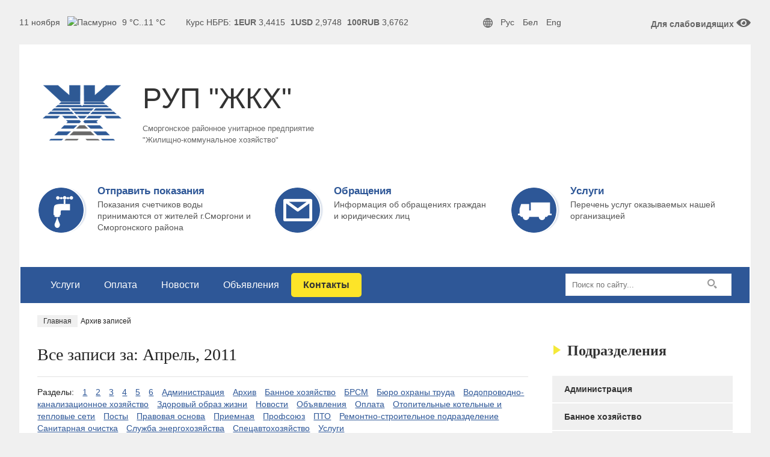

--- FILE ---
content_type: text/html; charset=UTF-8
request_url: https://smorgon-gkh.by/2011/04
body_size: 9065
content:
<!DOCTYPE html>
<html>
<head>
<meta charset="utf-8" />
<!--[if lt IE 9]><script src="https://cdnjs.cloudflare.com/ajax/libs/html5shiv/3.7.3/html5shiv.min.js"></script><![endif]-->
<title>Апрель | 2011 | Сморгонское РУП &quot;ЖКХ&quot;</title>


<link href="https://smorgon-gkh.by/root/wp-content/themes/gkh/style.css" rel="stylesheet">

<link rel="apple-touch-icon" sizes="57x57" href="https://smorgon-gkh.by/root/wp-content/themes/gkh/images/favicon/apple-icon-57x57.png">
<link rel="apple-touch-icon" sizes="60x60" href="https://smorgon-gkh.by/root/wp-content/themes/gkh/images/favicon/apple-icon-60x60.png">
<link rel="apple-touch-icon" sizes="72x72" href="https://smorgon-gkh.by/root/wp-content/themes/gkh/images/favicon/apple-icon-72x72.png">
<link rel="apple-touch-icon" sizes="76x76" href="https://smorgon-gkh.by/root/wp-content/themes/gkh/images/favicon/apple-icon-76x76.png">
<link rel="apple-touch-icon" sizes="114x114" href="https://smorgon-gkh.by/root/wp-content/themes/gkh/images/favicon/apple-icon-114x114.png">
<link rel="apple-touch-icon" sizes="120x120" href="https://smorgon-gkh.by/root/wp-content/themes/gkh/images/favicon/apple-icon-120x120.png">
<link rel="apple-touch-icon" sizes="144x144" href="https://smorgon-gkh.by/root/wp-content/themes/gkh/images/favicon/apple-icon-144x144.png">
<link rel="apple-touch-icon" sizes="152x152" href="https://smorgon-gkh.by/root/wp-content/themes/gkh/images/favicon/apple-icon-152x152.png">
<link rel="apple-touch-icon" sizes="180x180" href="https://smorgon-gkh.by/root/wp-content/themes/gkh/images/favicon/apple-icon-180x180.png">
<link rel="icon" type="image/png" sizes="192x192"  href="https://smorgon-gkh.by/root/wp-content/themes/gkh/images/favicon/android-icon-192x192.png">
<link rel="icon" type="image/png" sizes="32x32" href="https://smorgon-gkh.by/root/wp-content/themes/gkh/images/favicon/favicon-32x32.png">
<link rel="icon" type="image/png" sizes="96x96" href="https://smorgon-gkh.by/root/wp-content/themes/gkh/images/favicon/favicon-96x96.png">
<link rel="icon" type="image/png" sizes="16x16" href="https://smorgon-gkh.by/root/wp-content/themes/gkh/images/favicon/favicon-16x16.png">
<link rel="manifest" href="https://smorgon-gkh.by/root/wp-content/themes/gkh/images/favicon/manifest.json">
<meta name="msapplication-TileColor" content="#ffffff">
<meta name="msapplication-TileImage" content="https://smorgon-gkh.by/root/wp-content/themes/gkh/images/favicon/ms-icon-144x144.png">
<meta name="theme-color" content="#ffffff">




<meta name="viewport" content="width=device-width, initial-scale=1.0">
<meta name='robots' content='max-image-preview:large' />
	<style>img:is([sizes="auto" i], [sizes^="auto," i]) { contain-intrinsic-size: 3000px 1500px }</style>
	<link rel='stylesheet' id='wp-block-library-css' href='https://smorgon-gkh.by/root/wp-includes/css/dist/block-library/style.min.css?ver=6.8.2' type='text/css' media='all' />
<style id='classic-theme-styles-inline-css' type='text/css'>
/*! This file is auto-generated */
.wp-block-button__link{color:#fff;background-color:#32373c;border-radius:9999px;box-shadow:none;text-decoration:none;padding:calc(.667em + 2px) calc(1.333em + 2px);font-size:1.125em}.wp-block-file__button{background:#32373c;color:#fff;text-decoration:none}
</style>
<style id='pdfemb-pdf-embedder-viewer-style-inline-css' type='text/css'>
.wp-block-pdfemb-pdf-embedder-viewer{max-width:none}

</style>
<style id='global-styles-inline-css' type='text/css'>
:root{--wp--preset--aspect-ratio--square: 1;--wp--preset--aspect-ratio--4-3: 4/3;--wp--preset--aspect-ratio--3-4: 3/4;--wp--preset--aspect-ratio--3-2: 3/2;--wp--preset--aspect-ratio--2-3: 2/3;--wp--preset--aspect-ratio--16-9: 16/9;--wp--preset--aspect-ratio--9-16: 9/16;--wp--preset--color--black: #000000;--wp--preset--color--cyan-bluish-gray: #abb8c3;--wp--preset--color--white: #ffffff;--wp--preset--color--pale-pink: #f78da7;--wp--preset--color--vivid-red: #cf2e2e;--wp--preset--color--luminous-vivid-orange: #ff6900;--wp--preset--color--luminous-vivid-amber: #fcb900;--wp--preset--color--light-green-cyan: #7bdcb5;--wp--preset--color--vivid-green-cyan: #00d084;--wp--preset--color--pale-cyan-blue: #8ed1fc;--wp--preset--color--vivid-cyan-blue: #0693e3;--wp--preset--color--vivid-purple: #9b51e0;--wp--preset--gradient--vivid-cyan-blue-to-vivid-purple: linear-gradient(135deg,rgba(6,147,227,1) 0%,rgb(155,81,224) 100%);--wp--preset--gradient--light-green-cyan-to-vivid-green-cyan: linear-gradient(135deg,rgb(122,220,180) 0%,rgb(0,208,130) 100%);--wp--preset--gradient--luminous-vivid-amber-to-luminous-vivid-orange: linear-gradient(135deg,rgba(252,185,0,1) 0%,rgba(255,105,0,1) 100%);--wp--preset--gradient--luminous-vivid-orange-to-vivid-red: linear-gradient(135deg,rgba(255,105,0,1) 0%,rgb(207,46,46) 100%);--wp--preset--gradient--very-light-gray-to-cyan-bluish-gray: linear-gradient(135deg,rgb(238,238,238) 0%,rgb(169,184,195) 100%);--wp--preset--gradient--cool-to-warm-spectrum: linear-gradient(135deg,rgb(74,234,220) 0%,rgb(151,120,209) 20%,rgb(207,42,186) 40%,rgb(238,44,130) 60%,rgb(251,105,98) 80%,rgb(254,248,76) 100%);--wp--preset--gradient--blush-light-purple: linear-gradient(135deg,rgb(255,206,236) 0%,rgb(152,150,240) 100%);--wp--preset--gradient--blush-bordeaux: linear-gradient(135deg,rgb(254,205,165) 0%,rgb(254,45,45) 50%,rgb(107,0,62) 100%);--wp--preset--gradient--luminous-dusk: linear-gradient(135deg,rgb(255,203,112) 0%,rgb(199,81,192) 50%,rgb(65,88,208) 100%);--wp--preset--gradient--pale-ocean: linear-gradient(135deg,rgb(255,245,203) 0%,rgb(182,227,212) 50%,rgb(51,167,181) 100%);--wp--preset--gradient--electric-grass: linear-gradient(135deg,rgb(202,248,128) 0%,rgb(113,206,126) 100%);--wp--preset--gradient--midnight: linear-gradient(135deg,rgb(2,3,129) 0%,rgb(40,116,252) 100%);--wp--preset--font-size--small: 13px;--wp--preset--font-size--medium: 20px;--wp--preset--font-size--large: 36px;--wp--preset--font-size--x-large: 42px;--wp--preset--spacing--20: 0.44rem;--wp--preset--spacing--30: 0.67rem;--wp--preset--spacing--40: 1rem;--wp--preset--spacing--50: 1.5rem;--wp--preset--spacing--60: 2.25rem;--wp--preset--spacing--70: 3.38rem;--wp--preset--spacing--80: 5.06rem;--wp--preset--shadow--natural: 6px 6px 9px rgba(0, 0, 0, 0.2);--wp--preset--shadow--deep: 12px 12px 50px rgba(0, 0, 0, 0.4);--wp--preset--shadow--sharp: 6px 6px 0px rgba(0, 0, 0, 0.2);--wp--preset--shadow--outlined: 6px 6px 0px -3px rgba(255, 255, 255, 1), 6px 6px rgba(0, 0, 0, 1);--wp--preset--shadow--crisp: 6px 6px 0px rgba(0, 0, 0, 1);}:where(.is-layout-flex){gap: 0.5em;}:where(.is-layout-grid){gap: 0.5em;}body .is-layout-flex{display: flex;}.is-layout-flex{flex-wrap: wrap;align-items: center;}.is-layout-flex > :is(*, div){margin: 0;}body .is-layout-grid{display: grid;}.is-layout-grid > :is(*, div){margin: 0;}:where(.wp-block-columns.is-layout-flex){gap: 2em;}:where(.wp-block-columns.is-layout-grid){gap: 2em;}:where(.wp-block-post-template.is-layout-flex){gap: 1.25em;}:where(.wp-block-post-template.is-layout-grid){gap: 1.25em;}.has-black-color{color: var(--wp--preset--color--black) !important;}.has-cyan-bluish-gray-color{color: var(--wp--preset--color--cyan-bluish-gray) !important;}.has-white-color{color: var(--wp--preset--color--white) !important;}.has-pale-pink-color{color: var(--wp--preset--color--pale-pink) !important;}.has-vivid-red-color{color: var(--wp--preset--color--vivid-red) !important;}.has-luminous-vivid-orange-color{color: var(--wp--preset--color--luminous-vivid-orange) !important;}.has-luminous-vivid-amber-color{color: var(--wp--preset--color--luminous-vivid-amber) !important;}.has-light-green-cyan-color{color: var(--wp--preset--color--light-green-cyan) !important;}.has-vivid-green-cyan-color{color: var(--wp--preset--color--vivid-green-cyan) !important;}.has-pale-cyan-blue-color{color: var(--wp--preset--color--pale-cyan-blue) !important;}.has-vivid-cyan-blue-color{color: var(--wp--preset--color--vivid-cyan-blue) !important;}.has-vivid-purple-color{color: var(--wp--preset--color--vivid-purple) !important;}.has-black-background-color{background-color: var(--wp--preset--color--black) !important;}.has-cyan-bluish-gray-background-color{background-color: var(--wp--preset--color--cyan-bluish-gray) !important;}.has-white-background-color{background-color: var(--wp--preset--color--white) !important;}.has-pale-pink-background-color{background-color: var(--wp--preset--color--pale-pink) !important;}.has-vivid-red-background-color{background-color: var(--wp--preset--color--vivid-red) !important;}.has-luminous-vivid-orange-background-color{background-color: var(--wp--preset--color--luminous-vivid-orange) !important;}.has-luminous-vivid-amber-background-color{background-color: var(--wp--preset--color--luminous-vivid-amber) !important;}.has-light-green-cyan-background-color{background-color: var(--wp--preset--color--light-green-cyan) !important;}.has-vivid-green-cyan-background-color{background-color: var(--wp--preset--color--vivid-green-cyan) !important;}.has-pale-cyan-blue-background-color{background-color: var(--wp--preset--color--pale-cyan-blue) !important;}.has-vivid-cyan-blue-background-color{background-color: var(--wp--preset--color--vivid-cyan-blue) !important;}.has-vivid-purple-background-color{background-color: var(--wp--preset--color--vivid-purple) !important;}.has-black-border-color{border-color: var(--wp--preset--color--black) !important;}.has-cyan-bluish-gray-border-color{border-color: var(--wp--preset--color--cyan-bluish-gray) !important;}.has-white-border-color{border-color: var(--wp--preset--color--white) !important;}.has-pale-pink-border-color{border-color: var(--wp--preset--color--pale-pink) !important;}.has-vivid-red-border-color{border-color: var(--wp--preset--color--vivid-red) !important;}.has-luminous-vivid-orange-border-color{border-color: var(--wp--preset--color--luminous-vivid-orange) !important;}.has-luminous-vivid-amber-border-color{border-color: var(--wp--preset--color--luminous-vivid-amber) !important;}.has-light-green-cyan-border-color{border-color: var(--wp--preset--color--light-green-cyan) !important;}.has-vivid-green-cyan-border-color{border-color: var(--wp--preset--color--vivid-green-cyan) !important;}.has-pale-cyan-blue-border-color{border-color: var(--wp--preset--color--pale-cyan-blue) !important;}.has-vivid-cyan-blue-border-color{border-color: var(--wp--preset--color--vivid-cyan-blue) !important;}.has-vivid-purple-border-color{border-color: var(--wp--preset--color--vivid-purple) !important;}.has-vivid-cyan-blue-to-vivid-purple-gradient-background{background: var(--wp--preset--gradient--vivid-cyan-blue-to-vivid-purple) !important;}.has-light-green-cyan-to-vivid-green-cyan-gradient-background{background: var(--wp--preset--gradient--light-green-cyan-to-vivid-green-cyan) !important;}.has-luminous-vivid-amber-to-luminous-vivid-orange-gradient-background{background: var(--wp--preset--gradient--luminous-vivid-amber-to-luminous-vivid-orange) !important;}.has-luminous-vivid-orange-to-vivid-red-gradient-background{background: var(--wp--preset--gradient--luminous-vivid-orange-to-vivid-red) !important;}.has-very-light-gray-to-cyan-bluish-gray-gradient-background{background: var(--wp--preset--gradient--very-light-gray-to-cyan-bluish-gray) !important;}.has-cool-to-warm-spectrum-gradient-background{background: var(--wp--preset--gradient--cool-to-warm-spectrum) !important;}.has-blush-light-purple-gradient-background{background: var(--wp--preset--gradient--blush-light-purple) !important;}.has-blush-bordeaux-gradient-background{background: var(--wp--preset--gradient--blush-bordeaux) !important;}.has-luminous-dusk-gradient-background{background: var(--wp--preset--gradient--luminous-dusk) !important;}.has-pale-ocean-gradient-background{background: var(--wp--preset--gradient--pale-ocean) !important;}.has-electric-grass-gradient-background{background: var(--wp--preset--gradient--electric-grass) !important;}.has-midnight-gradient-background{background: var(--wp--preset--gradient--midnight) !important;}.has-small-font-size{font-size: var(--wp--preset--font-size--small) !important;}.has-medium-font-size{font-size: var(--wp--preset--font-size--medium) !important;}.has-large-font-size{font-size: var(--wp--preset--font-size--large) !important;}.has-x-large-font-size{font-size: var(--wp--preset--font-size--x-large) !important;}
:where(.wp-block-post-template.is-layout-flex){gap: 1.25em;}:where(.wp-block-post-template.is-layout-grid){gap: 1.25em;}
:where(.wp-block-columns.is-layout-flex){gap: 2em;}:where(.wp-block-columns.is-layout-grid){gap: 2em;}
:root :where(.wp-block-pullquote){font-size: 1.5em;line-height: 1.6;}
</style>
<link rel='stylesheet' id='dwqa-style-css' href='https://smorgon-gkh.by/root/wp-content/plugins/dw-question-answer/templates/assets/css/style.css?ver=180720161357' type='text/css' media='all' />
<link rel='stylesheet' id='dwqa-rtl-css' href='https://smorgon-gkh.by/root/wp-content/plugins/dw-question-answer/templates/assets/css/rtl.css?ver=180720161357' type='text/css' media='all' />
<link rel='stylesheet' id='vi-style-css' href='https://smorgon-gkh.by/root/wp-content/plugins/for-the-visually-impaired/css/styles.css?ver=6.8.2' type='text/css' media='all' />
<style id='vi-style-inline-css' type='text/css'>

		.vi-on-img-button{
  background: url(https://smorgon-gkh.by/root/wp-content/plugins/for-the-visually-impaired/img/icon_24.png) 100% 100% no-repeat;
  background-size: contain;
    display: inline-block;
    vertical-align: middle;
    height: 24px;
    width: 24px;
    text-decoration: none;
    outline: 0;
		}
#bt_widget-vi-on a {
	text-align: center;
	cursor: pointer;
	background: #f9f9f9;
	box-shadow: 0 -3px 0 rgba(0, 0, 0, 0.1) inset;
	border: 0 none;
	border-radius: 6px;
	overflow: hidden;
    font-size: 15px;
    padding: 13px 18px 16px;
	text-decoration: none;
	display: inline-block;
	font-family: arial;
    font-weight: 700;
	line-height: 100%;
	text-shadow: 1px 1px 0 rgba(0, 0, 0, 0.12);
	margin-top: -3px;
    color: #282828;
    border-radius: 10px;
    vertical-align:middle;

}


#bt_widget-vi-on a:hover {
	-o-box-shadow: 0 -1px 0 rgba(0, 0, 0, 0.14) inset;
	-moz-box-shadow: 0 -1px 0 rgba(0, 0, 0, 0.14) inset;
	-webkit-box-shadow: 0 -1px 0 rgba(0, 0, 0, 0.14) inset;
	box-shadow: 0 -1px 0 rgba(0, 0, 0, 0.14) inset;
	text-decoration: underline;	
}

#bt_widget-vi-on .vi_widget_img {
    vertical-align:middle;
}
#bt_widget-vi-on  {
	    position: relative;
    top: 0;
    left: 0;
    color: #000000;
    font-size: 18px;
    letter-spacing: 0;
    text-align: center;
}
.vi-close{
	vertical-align: middle;
	text-align: center;
	display: flex;
	justify-content: center;
	align-items: center;
	font-size: 16px;
	text-decoration: none;
	font-weight: bold;
	vertical-align: middle;
	word-break: break-all;
    word-wrap: break-word;

}
.bt_widget-vi{
	vertical-align: middle;
	text-align: center;
	
}
		
		
</style>
<link rel='stylesheet' id='google-language-translator-css' href='https://smorgon-gkh.by/root/wp-content/plugins/google-language-translator/css/style.css?ver=6.0.20' type='text/css' media='' />
<script type="text/javascript" id="jquery-core-js-extra">
/* <![CDATA[ */
var ajax_var = {"url":"https:\/\/smorgon-gkh.by\/root\/wp-admin\/admin-ajax.php"};
/* ]]> */
</script>
<script type="text/javascript" src="https://smorgon-gkh.by/root/wp-includes/js/jquery/jquery.min.js?ver=3.7.1" id="jquery-core-js"></script>
<script type="text/javascript" src="https://smorgon-gkh.by/root/wp-includes/js/jquery/jquery-migrate.min.js?ver=3.4.1" id="jquery-migrate-js"></script>
<script type="text/javascript" src="https://smorgon-gkh.by/root/wp-content/plugins/for-the-visually-impaired/js/js.cookie.js?ver=2.1.0" id="vi_cookie-js"></script>
<script type="text/javascript" id="add_vi_script-js-extra">
/* <![CDATA[ */
var js_vi_script = {"txt_size":"16","sxema":"1","image":"1","font":"1","kerning":"0","line":"0","allbackgrnd":"0","reload_page":"0","auto_p_on":"0","scrool_panel":"1","btxt":"\u0412\u043a\u043b\u044e\u0447\u0438\u0442\u044c","btxt2":"\u0412\u044b\u043a\u043b\u044e\u0447\u0438\u0442\u044c","btxtcolor":"#282828","bcolor":"#f9f9f9","img_close2":"<img src=\"https:\/\/smorgon-gkh.by\/root\/wp-content\/plugins\/for-the-visually-impaired\/img\/icon_24x.png\" class=\"vi_widget_img\">","razmer_images":"1","fs_title1":"\u041c\u0430\u043b\u0435\u043d\u044c\u043a\u0438\u0439 \u0440\u0430\u0437\u043c\u0435\u0440 \u0448\u0440\u0438\u0444\u0442\u0430","fs_title2":"\u0423\u043c\u0435\u043d\u044c\u0448\u0435\u043d\u043d\u044b\u0439 \u0440\u0430\u0437\u043c\u0435\u0440 \u0448\u0440\u0438\u0444\u0442\u0430","fs_title3":"\u041d\u043e\u0440\u043c\u0430\u043b\u044c\u043d\u044b\u0439 \u0440\u0430\u0437\u043c\u0435\u0440 \u0448\u0440\u0438\u0444\u0442\u0430","fs_title4":"\u0423\u0432\u0435\u043b\u0438\u0447\u0435\u043d\u043d\u044b\u0439 \u0440\u0430\u0437\u043c\u0435\u0440 \u0448\u0440\u0438\u0444\u0442\u0430","fs_title5":"\u0411\u043e\u043b\u044c\u0448\u043e\u0439 \u0440\u0430\u0437\u043c\u0435\u0440 \u0448\u0440\u0438\u0444\u0442\u0430","sxem_title":"\u0426","sxem_title1":"\u0426\u0432\u0435\u0442\u043e\u0432\u0430\u044f \u0441\u0445\u0435\u043c\u0430: \u0427\u0435\u0440\u043d\u044b\u043c \u043f\u043e \u0431\u0435\u043b\u043e\u043c\u0443","sxem_title2":"\u0426\u0432\u0435\u0442\u043e\u0432\u0430\u044f \u0441\u0445\u0435\u043c\u0430: \u0411\u0435\u043b\u044b\u043c \u043f\u043e \u0447\u0435\u0440\u043d\u043e\u043c\u0443","sxem_title3":"\u0426\u0432\u0435\u0442\u043e\u0432\u0430\u044f \u0441\u0445\u0435\u043c\u0430: \u0422\u0435\u043c\u043d\u043e-\u0441\u0438\u043d\u0438\u043c \u043f\u043e \u0433\u043e\u043b\u0443\u0431\u043e\u043c\u0443","sxem_title4":"\u0426\u0432\u0435\u0442\u043e\u0432\u0430\u044f \u0441\u0445\u0435\u043c\u0430: \u041a\u043e\u0440\u0438\u0447\u043d\u0435\u0432\u044b\u043c \u043f\u043e \u0431\u0435\u0436\u0435\u0432\u043e\u043c\u0443","sxem_title5":"\u0426\u0432\u0435\u0442\u043e\u0432\u0430\u044f \u0441\u0445\u0435\u043c\u0430: \u0417\u0435\u043b\u0435\u043d\u044b\u043c \u043f\u043e \u0442\u0435\u043c\u043d\u043e-\u043a\u043e\u0440\u0438\u0447\u043d\u0435\u0432\u043e\u043c\u0443","img_title_on":"\u0412\u043a\u043b\u044e\u0447\u0438\u0442\u044c \u0438\u0437\u043e\u0431\u0440\u0430\u0436\u0435\u043d\u0438\u044f","img_title_gs":"\u0427\u0435\u0440\u043d\u043e-\u0431\u0435\u043b\u044b\u0435 \u0438\u0437\u043e\u0431\u0440\u0430\u0436\u0435\u043d\u0438\u044f","img_title_off":"\u041e\u0442\u043a\u043b\u044e\u0447\u0438\u0442\u044c \u0438\u0437\u043e\u0431\u0440\u0430\u0436\u0435\u043d\u0438\u044f","setting_title":"\u041d\u0430\u0441\u0442\u0440\u043e\u0439\u043a\u0438","close_title":"\u0412\u0435\u0440\u043d\u0443\u0442\u044c\u0441\u044f \u0432 \u043e\u0431\u044b\u0447\u043d\u044b\u0439 \u0440\u0435\u0436\u0438\u043c","settings_title":"\u041d\u0430\u0441\u0442\u0440\u043e\u0439\u043a\u0438 \u0448\u0440\u0438\u0444\u0442\u0430","setfont_title":"\u0412\u044b\u0431\u0435\u0440\u0438\u0442\u0435 \u0448\u0440\u0438\u0444\u0442","setsplet":"\u0418\u043d\u0442\u0435\u0440\u0432\u0430\u043b \u043c\u0435\u0436\u0434\u0443 \u0431\u0443\u043a\u0432\u0430\u043c\u0438","setspline":"\u0418\u043d\u0442\u0435\u0440\u0432\u0430\u043b \u043c\u0435\u0436\u0434\u0443 \u0441\u0442\u0440\u043e\u043a\u0430\u043c\u0438","standart":"\u0421\u0442\u0430\u043d\u0434\u0430\u0440\u0442\u043d\u044b\u0439","average":"\u0421\u0440\u0435\u0434\u043d\u0438\u0439","big":"\u0411\u043e\u043b\u044c\u0448\u043e\u0439","sel_sxem":"\u0412\u044b\u0431\u043e\u0440 \u0446\u0432\u0435\u0442\u043e\u0432\u043e\u0439 \u0441\u0445\u0435\u043c\u044b","closepanel":"\u0417\u0430\u043a\u0440\u044b\u0442\u044c \u043f\u0430\u043d\u0435\u043b\u044c","defsetpanel":"\u0412\u0435\u0440\u043d\u0443\u0442\u044c \u0441\u0442\u0430\u043d\u0434\u0430\u0440\u0442\u043d\u044b\u0435 \u043d\u0430\u0441\u0442\u0440\u043e\u0439\u043a\u0438","noimgdescr":"\u043d\u0435\u0442 \u043e\u043f\u0438\u0441\u0430\u043d\u0438\u044f \u043a \u0438\u0437\u043e\u0431\u0440\u0430\u0436\u0435\u043d\u0438\u044e","picture":"\u0418\u0437\u043e\u0431\u0440\u0430\u0436\u0435\u043d\u0438\u0435"};
/* ]]> */
</script>
<script type="text/javascript" src="https://smorgon-gkh.by/root/wp-content/plugins/for-the-visually-impaired/js/js.for.the.visually.impaired.js?ver=0.53" id="add_vi_script-js"></script>
<script type="text/javascript" src="https://smorgon-gkh.by/root/wp-includes/js/jquery/jquery.form.min.js?ver=4.3.0" id="jquery-form-js"></script>
<script type="text/javascript" src="https://smorgon-gkh.by/root/wp-content/themes/gkh/js/for_users.js?ver=6.8.2" id="for_users-js"></script>
<style>#google_language_translator a{display:none!important;}div.skiptranslate.goog-te-gadget{display:inline!important;}.goog-te-gadget{color:transparent!important;}.goog-te-gadget{font-size:0px!important;}.goog-branding{display:none;}.goog-tooltip{display: none!important;}.goog-tooltip:hover{display: none!important;}.goog-text-highlight{background-color:transparent!important;border:none!important;box-shadow:none!important;}#google_language_translator{display:none;}#google_language_translator select.goog-te-combo{color:#32373c;}#flags{display:none;}div.skiptranslate{display:none!important;}body{top:0px!important;}#goog-gt-{display:none!important;}font font{background-color:transparent!important;box-shadow:none!important;position:initial!important;}#glt-translate-trigger{left:20px;right:auto;}#glt-translate-trigger > span{color:#ffffff;}#glt-translate-trigger{background:#f89406;}</style>
<link href="https://smorgon-gkh.by/root/wp-content/themes/gkh/css/carousel.css" rel="stylesheet">
<script src="https://smorgon-gkh.by/root/wp-content/themes/gkh/js/carousel.js"></script>


<script src="//yastatic.net/es5-shims/0.0.2/es5-shims.min.js"></script>
<script src="//yastatic.net/share2/share.js"></script>

</head>


<body class="archive date wp-theme-gkh">
<div class="wrapper">
<nav id="top-menu">
<ul class="top-menu">
<li>11 ноября&nbsp;&nbsp;</li>
<li><div class="pogoda"><img src="/myphp/weather/3.png" alt="Пасмурно" title="Пасмурно">  <span title="По ощущению 8..10 °C">9 °C..11 °C</span></div></li>
<li title="Курс НБРБ на завтра" class="kurs">Курс НБРБ:<span class="euro">1EUR</span> 3,4415  <span class="usd">1USD</span> 2,9748  <span class="rub">100RUB</span> 3,6762</li>
<i class="lang-icon" title="Языковая версия сайта"></i>
<li class="lang">
<span><a href='#' title='Russian' id='Russian' class='nturl notranslate ru flag Russian'>Рус</a></span>
<span><a href='#' title='Belarusian' id='Belarusian' class='nturl notranslate be flag Belarusian'>Бел</a></span>
<span><a href='#' title='English' id='English' class='nturl notranslate en flag English'>Eng</a></span>
</li>

<a href="#" class="bvi-link bt_widget-vi-on">Для слабовидящих
<i class="bvi-eye"></i>
</a>
</ul>
</nav>
<header class="header">
<div class="head-content">
<div id="logo-area">
<div class="logo"><a href="https://smorgon-gkh.by" title="На главную">РУП ЖКХ</a></div>
<p>РУП "ЖКХ"</p>
<span>Сморгонское районное унитарное предприятие "Жилищно-коммунальное хозяйство"</span><img class="holiday" src="/root/wp-content/themes/gkh/images/logos/logo_default.png">
<div class="panel">
</div></div>

<div id="wrapper-head">
    <div class="section-head">
	<a href="/podat-pokazaniya">
	<div class="pokazanie">
	<span>Отправить показания</span>
	<div class="desc">Показания счетчиков воды принимаются от жителей г.Сморгони и Сморгонского района</div>
	</div>
	</a>
	</div>
	<div class="section-head">
	<a href="/elektronnye-obrashheniya-grazhdan-i-yuridicheskix-lic">
	<div class="e-obraschenie">
	Обращения
	<div class="desc">Информация об обращениях граждан и юридических лиц</div>
	</div>
	</a>
	</div>
	 <div class="section-head">
	<a href="/uslugi">
	<div class="dolgi">
	Услуги
	<div class="desc">Перечень услуг оказываемых нашей организацией</div>
	</div>
	</a>
	</div>
</div>
</div>

<nav id="main-menu">

<ul class="main-menu"><li id="menu-item-252" class="menu-item menu-item-type-taxonomy menu-item-object-category menu-item-252"><a href="https://smorgon-gkh.by/uslugi">Услуги</a></li><li id="menu-item-250" class="menu-item menu-item-type-taxonomy menu-item-object-category menu-item-250"><a href="https://smorgon-gkh.by/oplata">Оплата</a></li><li id="menu-item-249" class="menu-item menu-item-type-taxonomy menu-item-object-category menu-item-249"><a href="https://smorgon-gkh.by/news">Новости</a></li><li id="menu-item-289" class="menu-item menu-item-type-taxonomy menu-item-object-category menu-item-289"><a href="https://smorgon-gkh.by/obyavleniya">Объявления</a></li><a class="button-yelow" href="/contacts">Контакты</a>



<form role="search" method="get" id="searchform" action="https://smorgon-gkh.by/" >
	<input placeholder="Поиск по сайту..." class="search" type="text" value="" name="s" id="s" />
	<input type="submit" id="searchsubmit" value="" />
</form>


</ul>
</nav>
<div id="breadcrumbs"><a class="glavnaya" href="https://smorgon-gkh.by">Главная</a> Архив записей</div>
<div class="clear"></div></header>	<div class="middle">

		<div class="container">
			<main class="content">
												<h1 class="pagetitle">Все записи за:
				Апрель, 2011			</h1>
				<ul class="podcat"><li>Разделы: </li>		<li><a href="https://smorgon-gkh.by/arhiv/tehno" >1</a></li>
			<li><a href="https://smorgon-gkh.by/arhiv/dom" >2</a></li>
			<li><a href="https://smorgon-gkh.by/arhiv/transport" >3</a></li>
			<li><a href="https://smorgon-gkh.by/arhiv/stroitelstvo" >4</a></li>
			<li><a href="https://smorgon-gkh.by/arhiv/zakon" >5</a></li>
			<li><a href="https://smorgon-gkh.by/arhiv/industry" >6</a></li>
			<li><a href="https://smorgon-gkh.by/administraciya" >Администрация</a></li>
			<li><a href="https://smorgon-gkh.by/archive" >Архив</a></li>
			<li><a href="https://smorgon-gkh.by/banya" >Банное хозяйство</a></li>
			<li><a href="https://smorgon-gkh.by/brsm" >БРСМ</a></li>
			<li><a href="https://smorgon-gkh.by/ohrana-truda" >Бюро охраны труда</a></li>
			<li><a href="https://smorgon-gkh.by/vkh" >Водопроводно-канализационное хозяйство</a></li>
			<li><a href="https://smorgon-gkh.by/zozh" >Здоровый образ жизни</a></li>
			<li><a href="https://smorgon-gkh.by/news" >Новости</a></li>
			<li><a href="https://smorgon-gkh.by/obyavleniya" >Объявления</a></li>
			<li><a href="https://smorgon-gkh.by/oplata" >Оплата</a></li>
			<li><a href="https://smorgon-gkh.by/pokits" >Отопительные котельные и тепловые сети</a></li>
			<li><a href="https://smorgon-gkh.by/arhiv" >Посты</a></li>
			<li><a href="https://smorgon-gkh.by/pravovaya-osnova" >Правовая основа</a></li>
			<li><a href="https://smorgon-gkh.by/kancelyariya" >Приемная</a></li>
			<li><a href="https://smorgon-gkh.by/profsoyuz" >Профсоюз</a></li>
			<li><a href="https://smorgon-gkh.by/pto" >ПТО</a></li>
			<li><a href="https://smorgon-gkh.by/remont-stroitelstvo" >Ремонтно-строительное подразделение</a></li>
			<li><a href="https://smorgon-gkh.by/sanochistka" >Санитарная очистка</a></li>
			<li><a href="https://smorgon-gkh.by/energohozyaistvo" >Служба энергохозяйства</a></li>
			<li><a href="https://smorgon-gkh.by/specavtohozyaistvo" >Спецавтохозяйство</a></li>
			<li><a href="https://smorgon-gkh.by/uslugi" >Услуги</a></li>
	</ul>						
	
			
			<div class="news">

<div class="news-img">

 
														
<div class="news-date"><div>Апр</div><div>26</div></div>

<a href="https://smorgon-gkh.by/archive/rukovoditel.html" rel="bookmark" title="Руководитель предприятия РУП &#171;ЖКХ&#187; приветствует вас">
<img width="120px" height="90px" src="http://smorgon-gkh.by/root/wp-content/uploads/ggl/2.jpg" alt="Руководитель предприятия РУП &#171;ЖКХ&#187; приветствует вас" />
</a>
</div>
<div class="news-opisanie">
<h2 class="news-title"><a href="https://smorgon-gkh.by/archive/rukovoditel.html" rel="bookmark">Руководитель предприятия РУП &#171;ЖКХ&#187; приветствует вас</a></h2>
<div class="news-desc">

Я рад приветствовать Вас! Здесь вы ознакомитесь со структурой жилищно-коммунального хозяйства Сморгонского района. Служба ЖКХ-это ежедневная и ежечасная работа, при<a class="dalee" href="https://smorgon-gkh.by/archive/rukovoditel.html" rel="bookmark">Читать далее &rarr;</a>				<div class="entry-meta">
										<a href="https://smorgon-gkh.by/archive/rukovoditel.html#respond" class=" " >Нет комментарие »</a>					
				</div>



</div>
</div>

</div>
			

			
 
        
						</main><!-- .content -->
		</div><!-- .container-->
	
	<aside class="right-sidebar">

<div class="widget-block"><h3 class="widget-head">Подразделения</h3><div class="widget-telo">
			<ul>
					<li class="cat-item cat-item-1"><a href="https://smorgon-gkh.by/administraciya">Администрация</a>
</li>
	<li class="cat-item cat-item-8"><a href="https://smorgon-gkh.by/banya">Банное хозяйство</a>
</li>
	<li class="cat-item cat-item-10"><a href="https://smorgon-gkh.by/ohrana-truda">Бюро охраны труда</a>
</li>
	<li class="cat-item cat-item-6"><a href="https://smorgon-gkh.by/vkh">Водопроводно-канализационное хозяйство</a>
</li>
	<li class="cat-item cat-item-15"><a href="https://smorgon-gkh.by/pokits">Отопительные котельные и тепловые сети</a>
</li>
	<li class="cat-item cat-item-14"><a href="https://smorgon-gkh.by/kancelyariya">Приемная</a>
</li>
	<li class="cat-item cat-item-25"><a href="https://smorgon-gkh.by/pto">ПТО</a>
</li>
	<li class="cat-item cat-item-12"><a href="https://smorgon-gkh.by/remont-stroitelstvo">Ремонтно-строительное подразделение</a>
</li>
	<li class="cat-item cat-item-17"><a href="https://smorgon-gkh.by/sanochistka">Санитарная очистка</a>
</li>
	<li class="cat-item cat-item-11"><a href="https://smorgon-gkh.by/energohozyaistvo">Служба энергохозяйства</a>
</li>
	<li class="cat-item cat-item-16"><a href="https://smorgon-gkh.by/specavtohozyaistvo">Спецавтохозяйство</a>
</li>
			</ul>

			</div><div class="widget_text widget-block"><h3 class="widget-head">Разделы</h3><div class="widget-telo"><div class="textwidget custom-html-widget"><ul>
 	<li class="cat-item"><a href="/pravovaya-osnova/princip-odnogo-okna.html">Административные процедуры</a></li>
 	<li class="cat-item"><a href="https://smorgon-gkh.by/pravovaya-osnova/antikorrupcionnaya-politika-srup-zhkx.html">Антикоррупционная политика</a></li>
 	<li class="cat-item"><a href="/pravovaya-osnova">Правовая основа</a></li>

</ul></div></div><div class="widget_text widget-block"><h3 class="widget-head">Культурная жизнь</h3><div class="widget-telo"><div class="textwidget custom-html-widget"><ul>
	<li class="cat-item"><a href="/profsoyuz">Профсоюз</a></li>
<li class="cat-item"><a href="/brsm">БРСМ</a></li>

<li class="cat-item"><a href="/zozh">ЗОЖ</a></li>
</ul></div></div><div class="widget_text widget-block"><h3 class="widget-head">Ресурсы</h3><div class="widget-telo"><div class="textwidget custom-html-widget"><ul>
 	<li class="cat-item"><a href="http://smorgon.grodno-region.by/ru/ediny/" target="_blank" rel="nofollow noopener noreferrer">Единый день информирования</a></li>
	
 	<li class="cat-item"><a href="https://gogkh.by/" target="_blank" rel="nofollow noopener noreferrer">ГО ЖКХ Гродненской области</a></li>
	
	<li class="cat-item"><a href="https://t.me/mjkx_by" target="_blank" rel="nofollow noopener noreferrer">Telegram-канал МЖКХ</a></li>
</ul></div></div>
</aside></div><!-- .middle-->

</div><!-- .wrapper -->
<footer class="footer">
<div class="footer-content">

<div id="wrapper-foot">
    <div class="section-foot">
	
	<h3>Наши реквизиты</h3>

<p>код банка (BIC): AKBBBY2Х в ОАО «АСБ Беларусбанк»<br/>
р/с (IBAN): BY10AKBB30120812101044200000
<br/>УНН 500086087, ОКПО 03370453</p>
<p>Вышестоящая организация: Сморгонский районный исполнительный комитет, г. Сморгонь, ул. Ленина, 5. Пн-Пт: 08:00-17:00</p>
	
	</div>
	<div class="section-foot">
	
	<h3>Почтовый адрес</h3>
	<p>Сморгонское РУП "Жилищно-коммунальное хозяйство"<br/> 231042 Гродненская область, г.Сморгонь,<br/> ул. Железнодорожная, 41<br/>E-mail: smorgon@gogkh.by</p>
	
	</div>
	 <div class="section-foot">
	
	<h3>График работы</h3>
	<p>Пн-Пт: 08:00-17:00;<br/>
	Обеденный перерыв: 13:00-14:00;<br/>
	Сб-Вс: выходной
	<br/>
<a class="tel" href="/contacts">&#9742; Наши телефоны</a></p>
	</div>
</div>


		</div>
		
		

		
		
<div id="footer-menu">

<ul class="footer-menu">
<li><a href="/">Главная</a></li>
<li><a href="/contacts">Контакты</a></li>
<li><a href="/history">О нас</a></li>

<li>&Iota;&nbsp;&nbsp;&nbsp;&nbsp;&nbsp;&nbsp;&copy; 2025 Сморгонское районное унитарное предприятие "Жилищно-коммунальное хозяйство"</li>
<li><a href="/sitemap">Карта сайта</a></li>

<li class="bottom-right w-phone" title="Телефон приемной">8 (01592) 4-08-28; факс 2-91-16</li>

</ul>



</div>
<div class="resursi ">

<script type="text/javascript">
<!--
var _acic={dataProvider:10};(function(){var e=document.createElement("script");e.type="text/javascript";e.async=true;e.src="https://www.acint.net/aci.js";var t=document.getElementsByTagName("script")[0];t.parentNode.insertBefore(e,t)})()
//-->
</script>
</div>
</footer><!-- .footer -->

<script type="speculationrules">
{"prefetch":[{"source":"document","where":{"and":[{"href_matches":"\/*"},{"not":{"href_matches":["\/root\/wp-*.php","\/root\/wp-admin\/*","\/root\/wp-content\/uploads\/*","\/root\/wp-content\/*","\/root\/wp-content\/plugins\/*","\/root\/wp-content\/themes\/gkh\/*","\/*\\?(.+)"]}},{"not":{"selector_matches":"a[rel~=\"nofollow\"]"}},{"not":{"selector_matches":".no-prefetch, .no-prefetch a"}}]},"eagerness":"conservative"}]}
</script>
<div id="flags" style="display:none" class="size16"><ul id="sortable" class="ui-sortable"><li id="Belarusian"><a href="#" title="Belarusian" class="nturl notranslate be flag Belarusian"></a></li><li id="English"><a href="#" title="English" class="nturl notranslate en flag English"></a></li><li id="Russian"><a href="#" title="Russian" class="nturl notranslate ru flag Russian"></a></li></ul></div><div id='glt-footer'><div id="google_language_translator" class="default-language-ru"></div></div><script>function GoogleLanguageTranslatorInit() { new google.translate.TranslateElement({pageLanguage: 'ru', includedLanguages:'be,en,ru', layout: google.translate.TranslateElement.InlineLayout.HORIZONTAL, autoDisplay: false}, 'google_language_translator');}</script><script type="text/javascript" src="https://smorgon-gkh.by/root/wp-content/plugins/google-language-translator/js/scripts.js?ver=6.0.20" id="scripts-js"></script>
<script type="text/javascript" src="//translate.google.com/translate_a/element.js?cb=GoogleLanguageTranslatorInit" id="scripts-google-js"></script>
<!--расскоментировать если понадобится
<script type="text/javascript">
// var _acic={dataProvider:10};(function(){var e=document.createElement("script");e.type="text/javascript";e.async=true;e.src="https://www.acint.net/aci.js";var t=document.getElementsByTagName("script")[0];t.parentNode.insertBefore(e,t)})()
</script>
-->


<!-- Yandex.Metrika counter -->
<script type="text/javascript" >
   (function(m,e,t,r,i,k,a){m[i]=m[i]||function(){(m[i].a=m[i].a||[]).push(arguments)};
   m[i].l=1*new Date();k=e.createElement(t),a=e.getElementsByTagName(t)[0],k.async=1,k.src=r,a.parentNode.insertBefore(k,a)})
   (window, document, "script", "https://mc.yandex.ru/metrika/tag.js", "ym");

   ym(52840567, "init", {
        clickmap:true,
        trackLinks:true,
        accurateTrackBounce:true,
        webvisor:true
   });
</script>
<noscript><div><img src="https://mc.yandex.ru/watch/52840567" style="position:absolute; left:-9999px;" alt="" /></div></noscript>
<!-- /Yandex.Metrika counter -->
</body>
</html>

--- FILE ---
content_type: text/css
request_url: https://smorgon-gkh.by/root/wp-content/themes/gkh/style.css
body_size: 8162
content:
/*
Theme Name: Сморгонь ЖКХ
Version: 1.0
Author: Стары
Author URI: https://vk.com/dontdonkmedonks
*/

html, body, div, span, applet, object, iframe,
h1, h2, h3, h4, h5, h6, p, blockquote, pre,
a, abbr, acronym, address, big, cite, code,
del, dfn, em, img, ins, kbd, q, s, samp,
small, strike, strong, sub, sup, tt, var,
b, u, i, center,
dl, dt, dd, ol, ul, li,
fieldset, form, label, legend,
table, caption, tbody, tfoot, thead, tr, th, td,
article, aside, canvas, details, embed,
figure, figcaption, footer, header, hgroup,
menu, nav, output, ruby, section, summary,
time, mark, audio, video {
	margin: 0;
	padding: 0;
	border: 0;
	font-size: 100%;
	font: inherit;
	vertical-align: baseline;
}
/* HTML5 display-role reset for older browsers */
article, aside, details, figcaption, figure,
footer, header, hgroup, menu, nav, section {
	display: block;
}
body {
	line-height: 1;
}

ol, ul {
	list-style: none;
}
blockquote, q {
	quotes: none;
}
blockquote:before, blockquote:after,
q:before, q:after {
	content: '';
	content: none;
}
table {
	border-collapse: collapse;
	border-spacing: 0;
}
/* End of Eric Meyer's CSS Reset */

article, aside, details, figcaption, figure, footer, header, hgroup, main, nav, section, summary {
	display: block;
}
body {
	font: 14px/20px Arial, sans-serif;
	width: 100%;
	background: #F0F0F0;
	color:#222;
}
h1{font: normal normal 400 28px/24px "PT Sans"; margin-bottom:20px;line-height:32px;}
h2{font: normal normal 400 24px/20px "PT Sans"; margin:40px 0 25px 0;}
h3{font: normal normal 400 22px/18px "PT Sans"; margin-bottom:30px 0 20px 0; color:#333;}
h4{font: normal normal 400 16px/16px "PT Sans"; margin-bottom:20px 0 15px 0;}
strong{font-weight:bold;}
a{color: #2e5797; text-decoration:underline;}
a:hover{text-decoration:none;}
p{margin-bottom:15px;
}
.wrapper {
	min-width: 980px;
	max-width: 1380px;
	margin: 0 auto;
	background: #fff;
	width:95%;
	position:relative;
}
.left{float:left;}
.right{float:right;}

/* Header
-----------------------------------------------------------------------------*/
.beforpost{border-bottom: 1px solid #E2E2E2; border-top: 1px solid #E2E2E2; padding:10px 0; margin-bottom:10px; position:relative;}
.beforpost-right{top:12px; right:0; position:absolute;}
.spec-ava img{
border-radius: 50%;
width: 65px;
height: 65px;
float: left;
margin-right: 15px;
display: block;}
.spec-fio{
color: #7f8c8d;}
.spec-fio span{font-size:16px;
font-weight:bold;
color:#333;}
.comment-form-comment{margin-top:40px;}
.bvi-eye{background: url(images/eye2.png) 0 9px no-repeat transparent;
display: inline-block;
height:28px;
line-height:28px;
width:24px;
}
.top-menu .bvi-link, .top-menu .vi-close{
position:absolute;
top:17px;
right:0;
color: #666;
text-decoration:none;
font-weight:bold;}

.bvi-link:hover{
color:#000;
text-decoration:none;
}
.comment-reply-title{margin-top:30px;}
.header {
width:95%;
margin: 0 auto;
background:#fff;
}

.head-content{
margin: 40px auto;
position:relative;
}
.head-content:after {
	display: table;
	clear: both;
	content: '';
}
.strong{font-weight:bold;}
#logo-area{position:relative;display:block;}
#logo-area h1, #logo-area span{position:absolute; top:90px; left:175px; width:290px;font-size: 13px;
line-height: 19px;
color: #666;
text-align:left;
}
#logo-area p{position:absolute; top:26px; left:175px; width:290px;font-size: 48px; height:50px;
overflow:hidden;
line-height: 48px;
color: #333;
text-align:left;
}
.logo a {
  display: block;
  width: 508px;
  height: 146px;
  background: url(images/logo.png) 50% 50% no-repeat;
  text-indent: -2000px;
  font-size: 0;
}
#logo-area .holiday{position:absolute; z-index:999; top:0; left:0;}
#top-menu{
width:100%;
background-color: #f0f0f0;
color:#535353;
padding:15px 0;
}

.phone{background:url(images/phone.png) no-repeat 0 0; line-height: 24px; display:block; padding-left:30px; margin-top:5px;
font-size:18px;
font-style:oblique;
color:#2e5797;
font-weight:bold;
cursor:pointer;
z-index:9999;
}
.top-menu li, .top-menu li span{
list-style:none;
display:-moz-inline-stack;
display:inline-block;
zoom:1;
*display:inline;
}

.top-menu li a{
    color:#535353;
    padding:12px 10px;
    text-decoration:none;
    display:block;
}
.top-menu li a:first-child{
    padding-left:0;
}
.top-menu li a:hover{
   color:#000;
   text-decoration:underline;
}
.top-menu .lang a{padding:12px 10px;}
.lang-icon{background: url(images/globe.png) 0 0 no-repeat transparent;
display: inline-block;
height:16px;
line-height:16px;
width:20px;
margin: 0 5px -4px 0;
cursor:help;
}
.bottom-right{position:absolute; right:40px; top:5px;}

#main-menu{
width:105%;
margin-left:-2.5%;
color:#fff;
background:#2e5797;
color:#fff;
}
.pogoda {color:#535353;}
.pogoda img{cursor: help; margin:0 5px -5px 0;}
.pogoda span{cursor: help;}
.pogoda span:hover{color:#070707;}
.main-menu{
position:relative;
width:95%;
margin: 0 auto;
}

.main-menu li{
list-style:none;
display:-moz-inline-stack;
display:inline-block;
zoom:1;
*display:inline;
	
}

.main-menu li a{
    color:#fff;
    padding:20px 20px;
    text-decoration:none;
    display:block;
	font-size: 16px;
	}

.main-menu li a:hover{
   color:#FDE428;
   border-bottom:3px solid #FDE428;
   padding:20px 20px 17px 20px;
}
ul.menu-drop > li {
    float: left;
    position: relative;
	width: 260px;
}
ul.menu-drop > li > a {
    display: block;
    text-decoration: none;
}

ul.submenu {
    display: none;
    position: absolute;
    width: 260px;
    top: 37px;
    left: 0;
	box-shadow: #000 0px 1px 1px 0px;
	z-index:9999;
}
ul.submenu > li {
    display: block;
	width: 260px;
	border-bottom: 1px solid #DAE9FA;
	background:#fff;
	
}
ul.submenu > li > a {
    display: block;
    padding: 10px;
    text-decoration: none;
}
ul.submenu > li > a:hover {
   color:#2E5797;
   background: #DAE9FA;
}
ul.menu-drop > li:hover > ul.submenu {
    display: block;
}
.podcat{
    display: block;
    padding: 15px 0;
	border-top: 1px solid #E2E2E2;
   }
.podcat li {
    display: inline;
    padding-right: 10px;
   }
ul .search {
position:absolute;
top:11px;
right:0;
background:#fff;
color:#9A9A9A;
width:20%;
height:35px;
padding:0 34px 0 10px;
border: 1px solid #f0f0f0;
}  
#searchsubmit {
background:url(images/btn-search.png) no-repeat;
width:31px;
height:22px;
border:none;
cursor: pointer;
position:absolute;
-webkit-border-radius: 0px;
-moz-border-radius: 0px;
border-radius: 0px;
top:20px;
right:0;}
.search, input[type="text"]:focus {outline: none;}
input::-webkit-input-placeholder       {opacity: 1; transition: opacity 0.3s ease;}
input::-moz-placeholder                {opacity: 1; transition: opacity 0.3s ease;}
input:-moz-placeholder                 {opacity: 1; transition: opacity 0.3s ease;}
input:-ms-input-placeholder            {opacity: 1; transition: opacity 0.3s ease;}
input:focus::-webkit-input-placeholder {opacity: 0; transition: opacity 0.3s ease;}
input:focus::-moz-placeholder          {opacity: 0; transition: opacity 0.3s ease;}
input:focus:-moz-placeholder           {opacity: 0; transition: opacity 0.3s ease;}
input:focus:-ms-input-placeholder      {opacity: 0; transition: opacity 0.3s ease;}

input[type="submit"],input[type="button"] {
    color:#fff;
    padding:10px 20px;
	-moz-border-radius:  5px;
-webkit-border-radius:  5px;
border-radius:  5px;
	background:#2e5797;
	text-decoration:none;
display:-moz-inline-stack;
display:inline-block;
zoom:1;
*display:inline;
	font-size:16px;
	font-weight:600;
	outline:none;
	border: none;
}
input[type="submit"]:hover{
background:#244982;
cursor:pointer;
}
input[type="button"] {
    color:#fff;
    padding:10px 20px;
	-moz-border-radius:  5px;
-webkit-border-radius:  5px;
border-radius:  5px;
	background:#FDE428;
	text-decoration:none;
display:-moz-inline-stack;
display:inline-block;
zoom:1;
*display:inline;
	font-size:16px;
	font-weight:600;
	outline:none;
	border: none;
}
input[type="button"]:hover{
background:#E5CC12;
cursor:pointer;
}
.home-wrap{margin-bottom:25px;}

.home-sec{
    float:left;
    margin-left:4%;
    width:48%;
}
.home-wrap div:first-child {
    margin-left:0;
}
.home-wrap:after {
	display: table;
	clear: both;
	content: '';
}
.text-list{
    padding: 0;
    margin: 0;
    text-align: left;
}

.text-list > li {
    list-style: none;
    margin: 0 0 15px;
    padding: 0;
}

.text-list-date {
    position: absolute;
    left: 0;
    top: 1px;
    color: #7f8c8d;
}


.text-link {
    color: #369;
    text-decoration: none;
}
.home-link{
    color: #333;
    text-decoration: underline;
}
.home-link:hover{
    color: #000;
    text-decoration: none;
}
.list-date li{
    position: relative;
    padding-left: 45px;
    color: #7f8c8d;
}
.text-list--date > li{
    position: relative;
    padding-left: 82px;
    color: #7f8c8d;
	margin-bottom:15px;
}
.home-sec-left > li{
    padding-left: 45px;
}
.home-sec-left > li img{
    float:left;
	margin-right:8px;
}
.home-sec-left > li:after{
   display: table;
	clear: both;
	content: '';
}
.margin_top{margin-bottom:60px;}
.allob{font-size:12px;}
.tab-wrap {
  transition: 0.3s box-shadow ease;
  border-radius: 6px;
  max-width: 100%;
  display: flex;
  flex-wrap: wrap;
  position: relative;
  list-style: none;
  background-color: #fff;
  margin: 40px 0;
  box-shadow: 0 1px 3px rgba(0, 0, 0, 0.12), 0 1px 2px rgba(0, 0, 0, 0.24);
}
.tab-wrap:hover {
  box-shadow: 0 12px 23px rgba(0, 0, 0, 0.23), 0 10px 10px rgba(0, 0, 0, 0.19);
}

.tab {
  display: none;
}
.tab:checked:nth-of-type(1) ~ .tab__content:nth-of-type(1) {
  opacity: 1;
  transition: 0.5s opacity ease-in, 0.8s transform ease;
  position: relative;
  top: 0;
  z-index: 100;
  transform: translateY(0px);
  text-shadow: 0 0 0;
}
.tab:checked:nth-of-type(2) ~ .tab__content:nth-of-type(2) {
  opacity: 1;
  transition: 0.5s opacity ease-in, 0.8s transform ease;
  position: relative;
  top: 0;
  z-index: 100;
  transform: translateY(0px);
  text-shadow: 0 0 0;
}
.tab:checked:nth-of-type(3) ~ .tab__content:nth-of-type(3) {
  opacity: 1;
  transition: 0.5s opacity ease-in, 0.8s transform ease;
  position: relative;
  top: 0;
  z-index: 100;
  transform: translateY(0px);
  text-shadow: 0 0 0;
}
.tab:checked:nth-of-type(4) ~ .tab__content:nth-of-type(4) {
  opacity: 1;
  transition: 0.5s opacity ease-in, 0.8s transform ease;
  position: relative;
  top: 0;
  z-index: 100;
  transform: translateY(0px);
  text-shadow: 0 0 0;
}
.tab:checked:nth-of-type(5) ~ .tab__content:nth-of-type(5) {
  opacity: 1;
  transition: 0.5s opacity ease-in, 0.8s transform ease;
  position: relative;
  top: 0;
  z-index: 100;
  transform: translateY(0px);
  text-shadow: 0 0 0;
}
.tab:first-of-type:not(:last-of-type) + label {
  border-top-right-radius: 0;
  border-bottom-right-radius: 0;
}
.tab:not(:first-of-type):not(:last-of-type) + label {
  border-radius: 0;
}
.tab:last-of-type:not(:first-of-type) + label {
  border-top-left-radius: 0;
  border-bottom-left-radius: 0;
}
.tab:checked + label {
  background-color: #fff;
  box-shadow: 0 -1px 0 #fff inset;
  cursor: default;
}
.tab:checked + label:hover {
  box-shadow: 0 -1px 0 #fff inset;
  background-color: #fff;
}
.tab + label {
  box-shadow: 0 -1px 0 #eee inset;
  border-radius: 6px 6px 0 0;
  cursor: pointer;
  display: block;
  text-decoration: none;
  color: #333;
  flex-grow: 3;
  text-align: center;
  background-color: #f2f2f2;
  -webkit-user-select: none;
     -moz-user-select: none;
      -ms-user-select: none;
          user-select: none;
  text-align: center;
  transition: 0.3s background-color ease, 0.3s box-shadow ease;
  height: 50px;
  box-sizing: border-box;
  padding: 15px;
}
.tab + label:hover {
  background-color: #f9f9f9;
  box-shadow: 0 1px 0 #f4f4f4 inset;
}
.tab__content {
  padding: 10px 25px;
  background-color: transparent;
  position: absolute;
  width: 100%;
  z-index: -1;
  opacity: 0;
  left: 0;
  transform: translateY(-3px);
  border-radius: 6px;
}
.korpus > div, .korpus > input { display: none; }

.korpus label { padding: 5px; border: 1px solid #aaa; line-height: 28px; cursor: pointer; position: relative; bottom: 1px; background: #fff; }
.korpus div label{ padding: 0; border: none; cursor: default; }
.korpus input[type="radio"]:checked + label { border-bottom: 2px solid #fff; }

.korpus > input:nth-of-type(1):checked ~ div:nth-of-type(1),
.korpus > input:nth-of-type(2):checked ~ div:nth-of-type(2),
.korpus > input:nth-of-type(3):checked ~ div:nth-of-type(3) { display: block;}

#wrapper-head {
width:100%;
margin-top:50px;
margin-bottom:15px;
}

#wrapper-head div:first-child {
    margin-left:0;
}
#wrapper-head:after {
	display: table;
	clear: both;
	content: '';
}
.section-head {
    float:left;
    margin-left:3%;
    width:31%;
}
.info-arhiv{background: #F0F0F0;border:1px solid #999; color:red; padding:10px 20px; margin-bottom:20px;}

.entry-content .alignleft, .entry-content .alignright, .entry-content .aligncenter, .entry-content .alignnone{ padding:6px; background: #F0F0F0; border: 1px solid #9A9A9A;}
.entry-content .alignleft{text-align:left; float:left;}
.entry-content .alignright{text-align:right; float:right;}
.entry-content .aligncenter{text-align:center;}
.entry-content .alignnone{float:none;}
.post-442 .entry-content .alignleft, .post-442 .entry-content .alignright, .post-442 .entry-content .aligncenter, .post-442 .entry-content .alignnone{padding:0; background: none; border: none;}
.entry-content .alignleft{ margin:20px 20px 20px 0;}
.entry-content .alignright{ margin:20px 0 20px 20px;}
.entry-content .aligncenter{ margin:20px auto 20px auto;}
.entry-content .alignnone{ margin:20px 0;}
#breadcrumbs{margin-top:20px; display: inline-table;font-size: 12px;}
#breadcrumbs a{
	display: block;
	float: left;
	height: 20px;
	background: #F0F0F0;
	text-align: center;
	padding: 0 10px 0 10px;
	position: relative;
	margin: 0 5px 0 0; 
	font-size: 12px;
	text-decoration: none;
	color: #333;
}
#breadcrumbs a:hover{
	background: #2E5797;
	color: #fff;
}
.underpost{border-top: 1px solid #E2E2E2; border-bottom: 1px solid #E2E2E2; padding: 10px 0; font-size:12px; margin-top:40px; position:relative;}
.nav-post{display:block; width:100%;margin:30px 0;}
.nav-post:after {
	display: table;
	clear: both;
	content: '';
}
.respond{display:block; width:100%;}
.kurs{padding: 0 120px 0 30px; cursor:help;}
.kurs span{padding-left:5px;}
.euro, .usd ,.rub{color:#666; font-weight:bold;}

.pokazanie{background:url(images/water.png) no-repeat 0 0; height: 79px; display:block; padding-left:100px;-webkit-transition: background 0.5s ease;
-moz-transition: background 0.5s ease;
transition: background 0.5s ease;}
.pokazanie:hover{background:url(images/water_2.png) no-repeat 0 0; height: 79px; display:block; padding-left:100px;}
.e-obraschenie{background:url(images/mail.png) no-repeat 0 0; height: 79px; display:block; padding-left:100px;-webkit-transition: background 0.5s ease;
-moz-transition: background 0.5s ease;
transition: background 0.5s ease;}
.e-obraschenie:hover{background:url(images/mail_2.png) no-repeat 0 0; height: 79px; display:block; padding-left:100px;}
.dolgi{background:url(images/spisok.png) no-repeat 0 0; height: 79px; display:block; padding-left:100px;-webkit-transition: background 0.5s ease;
-moz-transition: background 0.5s ease;
transition: background 0.5s ease;}
.dolgi:hover{background:url(images/spisok_2.png) no-repeat 0 0; height: 79px; display:block; padding-left:100px;}
.desc{color:#555; font-weight:normal; margin-top:5px; line-height:19px; font-size:14px;}
.desc:hover{color:#000;}
.section-head a{text-decoration:none;font-size:17px;font-weight:600;line-height:16px;}
.section-head a:hover{color:#333;}

.button-yelow, .menu-item-253, .wp-polls .Buttons{
    color:#333;
    padding:10px 20px;
-moz-border-radius:  5px; /* Firefox */
-webkit-border-radius:  5px; /* Safari 4 */
border-radius:  5px; /* IE 9, Safari 5, Chrome */
	background:#FDE428;
	text-decoration:none;
display:-moz-inline-stack;
display:inline-block;
zoom:1;
*display:inline;
	font-size:16px;
	font-weight:600;
	}
.button-yelow:hover, .menu-item-253:hover, .wp-polls .Buttons:hover{background:#E5CC12;}

.button-blue{
    color:#fff;
    padding:10px 20px;
-moz-border-radius:  5px; /* Firefox */
-webkit-border-radius:  5px; /* Safari 4 */
border-radius:  5px; /* IE 9, Safari 5, Chrome */
	background:#2e5797;
	text-decoration:none;
display:-moz-inline-stack;
display:inline-block;
zoom:1;
*display:inline;
	font-size:16px;
	font-weight:600;
	}
.button-blue:hover{background:#244982;}
.navi{margin-top:20px;}
.navigation{text-align:center; margin:30px 0; position:relative;}
.navigation span.pages{position:absolute; bottom:-25px; left:0; right:0; color:#999; font-size:12px;text-align: center;}


.navigation a {
position: relative;
  display: inline-block;
  width: 2em;
  height: 2em;
  line-height: 2em;
  vertical-align: middle;
  text-align: center;
  text-decoration: none;
  color: #000;
  outline: none;
  border-radius: 5px;
  background: #dcdcdc linear-gradient(#fff, #dcdcdc);
  box-shadow: 0 0 0 1px #aaa inset, 0 1px 1px #aaa;
}
.navigation a:hover{
    box-shadow: 0 0 0 1px #ddd inset, 0 1px 1px #fff;
}
.navigation a:active {
  background: none;
    box-shadow: 0 0 0 1px #bbb inset, 0 1px 3px rgba(0,0,0,.5) inset, 0 1px 2px #fff;
}
.navigation .current {
display: inline-block;
line-height:25px;
color:#999;
padding:0 10px;
}
.navigation .prev:hover,
.navigation .prev:focus,
.navigation .next:hover,
.navigation .next:focus {
background-color: #707070;
text-decoration:none;
}
.navigation .prev,
.navigation .next {
  width: 100px;
}
textarea {
border: 1px solid #999;
background:#f2f2f2;
width:80%;
}
.main {
    position:absolute;
	right:0;
	top:0;
}
.lost-pas{position:absolute;
right:10px;
bottom:-30px;
color: #666;
text-decoration:none;
font-size:12px;}
.lost-pas:hover{
text-decoration:underline;}
.panel{position:absolute;
top:0; right:0;}
.panel a#join_pop {
    color: #fff;
    display: block;
    float: right;
    margin-right: 10px;
    -webkit-border-radius: 4px;
    -moz-border-radius: 4px;
    -ms-border-radius: 4px;
    -o-border-radius: 4px;
    border-radius: 4px;
    padding:10px 20px;
	background:#2e5797;
	text-decoration:none;
	font-size:14px;
	font-weight:600;
}
.panel a#join_pop:hover {
	background:#244982;
}
.panel a#login_pop {
    color: #333;
    display: block;
    float: right;
    margin-right: 10px;
    -webkit-border-radius: 4px;
    -moz-border-radius: 4px;
    -ms-border-radius: 4px;
    -o-border-radius: 4px;
    border-radius: 4px;
    padding:10px 20px;
	background:#FDE428;
	text-decoration:none;
	font-size:14px;
	font-weight:600;
}
.panel a#login_pop:hover {
background:#E5CC12;
}

.obrasch{}
.obrasch:after {
	display: table;
	clear: both;
	content: '';
}
.obrasch-img{
float:left;
margin: 0 20px 10px 0;}
.hello span {color: #2e5797; font-size:16px; font-weight:bold; margin-bottom:10px; display:block;}
.hello p {color: #7f8c8d; font-style:italic; display:block;}
.fio{font-weight:bold; color:#333;}
.welcome{margin-top:20px; display:block;}

#carousel{border-top: 1px solid #bdc3c7;}

.obrasch-desc{font-size:15px; line-height:19px;}
/* Widget */
.widget-block{margin-bottom:30px;margin-top:40px;}
.widget-block:first-child{margin-top:0;}
.widget-head{
font-size: 24px;
padding-bottom:15px;
font-weight: bold;
color:#333;
margin:0 0 20px 0;
background:url(images/arrow.png) no-repeat 0 0; height: 16px; display:block; padding-left:25px;
}
.archive.category-vkh .home-sec ul li, .archive.category-sanochistka .home-sec ul li,  
.archive.category-pokits .home-sec ul li, .archive.category-banya .home-sec ul li, 
.archive.category-remont-stroitelstvo .home-sec ul li,
.archive.category-specavtohozyaistvo .home-sec ul li, .archive.category-energohozyaistvo .home-sec ul li{
	list-style-type: square;
    list-style-position: outside;
	margin-bottom:6px;
    color: #333;}
	
.obrasch-title, .archive.category-sanochistka h1, .archive.category-vkh h1, .archive.category-pokits h1, .archive.category-banya h1, .archive.category-remont-stroitelstvo h1, .archive.category-specavtohozyaistvo h1, .archive.category-energohozyaistvo h1{
color: #222;
display: block;
font-size: 16px;
font-weight: 700;
letter-spacing: 1px;
margin-bottom: 15px;
padding-bottom: 5px;
text-transform: uppercase;
border-bottom: 1px solid #bdc3c7;
}

/* Middle
-----------------------------------------------------------------------------*/
.middle {
	width:95%;
	margin: 30px auto 0;
	position: relative;
	padding-bottom:40px;
}
.middle:after {
	display: table;
	clear: both;
	content: '';
}
.container {
	width: 100%;
	float: left;
	overflow: hidden;
}
.content {
	padding: 0 340px 0 0;
}
.post-template-single-sidebar .content, .page-template-full_page .content{
	padding: 0;
}
table {
 background: #fff;
 border: 1px #666 solid;
 overflow: auto;
 width:100% !important;
 margin:30px 0;
}

td {
 border: 1px #666 solid; 
 padding: 0.2em; 
 background: #E7E9EB;
}
th {
 background-color: grey;
 border: 1px #666 solid; 
 padding:15px 10px;
 color:#fff;
}
.h2center{text-align:center;}
.clear{
	display: table;
	clear: both;
	content: '';}
.prev-post{float:left;}
.next-post{float:right;}
.navigation{margin:20px 0;}	
.post-home { float:left; width:48%; margin-bottom: 10px; padding: 20px 0 20px 0;border-bottom: 1px solid #E1E1E1; }
.first{ margin:0 4% 0 0; }
.news{width:100%;margin-bottom:30px;
border-top:1px solid #E2E2E2;
padding-top:30px;
overflow:hidden;}
.news:first-child{
border-top:none;
padding-top:0;
}
.news:after {
	display: table;
	clear: both;
	content: '';
}
.entry-content:after {
	display: table;
	clear: both;
	content: '';
}
.entry-content {
overflow:visible;
}
.beta{
text-align:center; background:#fff; z-index:1; padding:20px 40px; min-width: 898px;
max-width: 1298px; margin:0 auto; border: 1px solid green; color:green; font-weight:bold;
}
.alignright {float:right; margin:0 0 10px 10px}
.alignleft {float:left; margin:0 10px 10px 0}
.aligncenter {display: block; margin-left: auto; margin-right: auto; margin-bottom:10px}
.alignnone{margin-bottom: 10px; display:block;}
.wp-caption {
border: 1px solid #ddd;
text-align: center;
background-color: #f3f3f3;
padding-top: 5px;

}
.wp-caption img {
margin: 0;
padding: 0;
border: 0 none;
}
.wp-caption p.wp-caption-text {
font-size: 12px;
line-height: 17px;
padding: 0 4px 5px;
margin: 0;
}
.news-img{
	float:left;
    height:90px;
    margin-right:20px;
    width:120px;
	overflow:hidden;
	position:relative;
}
.news-date{
position:absolute;
top:0;
left:0;
background:#2e5797;
padding:3px 6px;
color:#fff;
font-size:11px;
text-transform:uppercase;
font-weight:bold;
text-align:center;
line-height:10px;}

.news-title a {color: #333 !important;
text-decoration:none;
font-size:16px;
font-weight:600;
line-height:22px;
  display:-moz-inline-stack; /* for FF2*/
  display:inline; /* normal browsers */
  zoom:1; /* for IE (hasLayout true) */
  *display:inline; /* for IE */}
.news-title a:hover{
color: #2e5797 !important;
}
.news-desc{font-size:15px;}
.dalee{margin-top:10px;
color: #2e5797;
text-decoration:none;
display:block;
font-size:14px;
font-weight:bold;
float:right;}
.dalee:hover{
color:#333;
text-decoration:none;}

form input{
display: block; 
margin-bottom:20px;
background: #F2F2F2;
border: 1px solid #999;
color: #333;
height: 35px;
padding: 0 15px;
}
input[type="checkbox"] {
width: 16px;
height: 16px;
padding: 0;
display: inline-block;
}
#mh-comments{margin-top:30px;}
blockquote {
padding: 20px 30px;
background: #f9f9f9;
border-left:3px double #aaa;
margin:30px 60px;
}
/* Right Sidebar
-----------------------------------------------------------------------------*/
.right-sidebar {
	float: left;
	width: 300px;
	margin-left: -300px;
	position: relative;
	margin-bottom:30px;
	background-color:#fff;
}
.wp-polls{background: #2E5797;
padding:20px 10px;
-webkit-border-radius: 5px;
-moz-border-radius: 5px;
border-radius: 5px;
color: #FEFEFE;}
.wp-polls a{
text-decoration:underline;
color: #FEFEFE;}

.entry-content ol{
  counter-reset: myCounter;
  margin:20px 0;
}

.entry-content ol li{
  list-style: none;
}

.entry-content ol li:before {
  counter-increment: myCounter;
  content:counter(myCounter);
  color: #fff;
  background: #618ACB;
  display: inline-block;
  text-align: center;
  margin: 5px 10px;
  line-height: 30px;
  width: 30px;
  height: 30px;
}
div.ddsg-wrapper ol, div.ddsg-wrapper ul{
	list-style: none;
}

div.ddsg-wrapper li{
  list-style: none;
}

.ddsg-wrapper li:before {
 content:none;
  background: #fff;
  display: inline-block;
  text-align: center;
  margin: 0;
  line-height: 30px;
}
.administracija li img{border-radius: 50%;
width: 65px;
height: 65px;
float: left;
margin-right: 15px;
display: block;}
.administracija li:after{
display: table;
clear: both;
content: '';
margin-bottom:25px;
}
.administracija li a{
text-decoration:none;
font-weight: 700;
}
.administracija li a:hover{
color:#555;
}
.administracija li p{

}
li.cat-item {background:#f0f0f0; margin:2px 0; white-space: wrap; overflow:hidden;}
.cat-item a {color:#333; font-weight:700; font-size:14px; text-decoration:none; display:block; width:100%; padding:12px 20px;}
li.cat-item:hover{background:#F9F9F9; border-left:3px solid #2e5797;}
.cat-item a:hover {padding:12px 20px 12px 17px;}

.all_news a{background: #F0F0F0;
color: #333;
display: block;
font-size: 14px;
text-transform:uppercase;
padding: 12px 20px;
border-left:3px solid #F0F0F0;
text-decoration:none;
font-weight:700;
text-align:center;
margin-bottom:2px;}
.all_news a:hover{
background:#F9F9F9; border-left:3px solid #2e5797;
}
.mod-date{font-size:14px; cursor: help;}
/* Footer
-----------------------------------------------------------------------------*/
.footer {
	min-width: 980px;
	max-width: 1380px;
	margin: 0 auto;
	width:95%;
	position:relative;
}
.footer-content{
	padding:10px 0 20px 0;
	position:relative;
	background: #618ACB;
	color:#7D9BCB;
}
#footer-menu{
background:#2e5797;
color:#7D9BCB;
font-size:12px;
height:45px;
overflow:hidden;
}
.footer-menu{
position:relative;
padding:0 40px;
}

.footer-menu li{
list-style:none;
display:-moz-inline-stack;
display:inline-block;
zoom:1;
*display:inline;
}

.footer-menu li a{
    color:#7D9BCB;
    padding:5px 20px;
    text-decoration:none;
    display:block;
	font-size: 12px;
	margin:8px 0;
	}
.footer-menu li a:first-child{
    padding-left:0;
	}
.footer-menu li a:hover{
   color:#FDE428;
}
.w-phone{background:url(images/w-phone.png) no-repeat 0 0; line-height: 18px; display:block; padding-left:25px; margin-top:6px;
font-size:14px;
font-style:oblique;
color:#fff;
font-weight:bold;
cursor:help;
}
#wrapper-foot {
	display:block;
	min-height:100px;
	height:auto;
	margin-top:20px;
	padding:0 40px;
}
.section-foot {
    float:left;
    margin-left:2%;
    width:32%;
	color:#fefefe;
	position:relative;

}
div.section-foot p {
font-size:12px;
color:#fefefe;
margin:0;
}
div.section-foot h3 {
color:#fff;
}
.section-foot a, .section-foot p{
font-size:16px;
text-decoration:none;
padding-bottom:10px;
}
.section-foot a{
color:#fff;
}
.section-foot a.tel{
text-decoration:underline;
position:absolute;
bottom:-25px;
left:0;
}

.section-foot a.tel:hover{
text-decoration:none;
}
.section-foot a:hover{
text-decoration:underline;
}
#wrapper-foot  div:first-child {
    margin-left:0;
}
#wrapper-foot :after, .footer-content:after {
	display: table;
	clear: both;
	content: '';
}
.user_name{font-weight:bold;text-transform: capitalize;}

#block1{
overflow: hidden;
width:757px;
height:600px;}
.spoiler{
color:#fff;
}
.spoiler a{
color:#fff;
}
.activate-good{color:green; font-size:20px;}
.activate-bad{color:red; font-size:20px;}

.panel-login{border: 2px solid #E1E1E1; padding:15px;}
.login-ava{float:left; margin-right:30px;}
.user_aside{float:left;}
.poisk_lic{width:100%; margin-top:10px;}
.poisk_lic_left{float:left; margin-right:20px;}
.poisk_lic_right{float:left;}
.success{font-weight:bold; color:green;}
.error{color:red;}
.dwqa-question-title{font-size:18px; margin-bottom:10px;}
.dwqa-question-title a:hover{color:#333;}
.dwqa-ask-question{background: #F9F9F9; padding:10px 5px;font-size:17px;}
.dwqa-answer-form-title{font-size:16px; font-weight:bold;}
pre {
    overflow: auto;
}
pre {
 white-space: pre-wrap;       /* css-3 */
 white-space: -moz-pre-wrap;  /* Mozilla, since 1999 */
 white-space: -pre-wrap;      /* Opera 4-6 */
 white-space: -o-pre-wrap;    /* Opera 7 */
 word-wrap: break-word;       /* Internet Explorer 5.5+ */
}

.entry-content ul { 
  list-style-type: none;
  text-align:justify;
  padding-left:20px;
 }
.entry-content ul li {
text-indent: 12px; 
  background-image: url(images/list-icon.png);
  background-repeat: no-repeat; 
  background-position: 5px 5px;
  margin:0 10px 15px 0;
  padding-left:5px;
}

.alt {margin: 0;padding: 10px;}
#comments ol {list-style-type: none;line-height: 18px;margin-top: 0px;margin-right: 0px;margin-bottom: 0px;margin-left: 0px;padding-top: 0px;padding-right: 0px;padding-bottom: 10px;padding-left: 5px;}
#comments ul li {list-style-type: none;list-style-image: none;list-style-position: outside;margin-top: 0px;margin-right: 0px;margin-bottom: 0px;margin-left: 5px;padding-top: 5px;padding-right: 0px;padding-bottom: 0px;padding-left: 0pt;}
.commentlist {padding: 0;text-align: justify;}
.commentlist li {margin: 15px 0 10px;padding: 5px 5px 10px 5px;list-style: none;}
.commentlist li ul li { margin-right: -5px;margin-left: 10px;list-style: none;}
.commentlist li li {background:none;border:none;list-style:none;margin:3px 0 3px 20px;padding:3px 0;}
.commentlist li .avatar {border:1px solid #ccc;margin:15px 8px 6px 0;float: left;padding:2px;width:45px;height:45px;}
.commentlist cite, .commentlist cite a {font-weight: bold;font-style: normal;font-size: 1.1em;}
.commentlist p {font-weight: normal;line-height: 1.5em;text-transform: none; margin: 10px 5px 10px 0;}
#commentform p {font-family: 'Lucida Grande', Verdana, Arial, Sans-Serif;}
.commentmetadata {font-weight: normal; margin: 0;display: block; color: #ca5433;}

.commentmetadata a:hover{ color: #333333;}
.children { padding: 0; }
.thread-alt {background-color: #f8f8f8;}
.thread-even {background-color: white;}
.views{cursor:help; font-size:12px; color:#2E5797; font-weight:bold; margin-left:5px;
 background:url(/root/wp-content/themes/gkh/images/eye.png) no-repeat left center; 
    background-size: 16px; 
    display:inline-block;
    vertical-align:bottom;
    padding-left: 20px;
}
.camera {
    background: url(/root/wp-content/themes/gkh/images/camera.png) no-repeat 5px 0;
    padding-left: 21px;
    content: "";
	cursor:help; 
}
.comment {
    background: url(/root/wp-content/themes/gkh/images/comment.png) no-repeat 5px 0;
    padding-left: 23px;
	cursor:help;
	font-size: 12px;
font-weight: 700;
}
.commentlist .comment {
    background: none;
    padding-left: 0;
	cursor:auto;
font-weight: normal;
}
.god-nauki{width: 100%;
  max-width: 466px;
  margin: 30px auto 0;
}
.god-nauki img{ width: 48%; float:left; margin-right:4%;
  height: auto;}
  
.nomargin{margin-right:0 !important;}
 .zametka{background: #ffffe0;
 padding:10px 20px;
 margin:20px 0;
 border:1px dotted #999;}


.bvi-button a{border: none !important;}
.entry-content .size-full{}

#tab2, #tab3 {position: fixed; }

.menu1 > a,
.menu1 #tab2:target ~ a:nth-of-type(1),
.menu1 #tab3:target ~ a:nth-of-type(1),

.knopki { padding: 10px; border: 1px solid #aaa; }
.menu1 > a { line-height: 28px; background: #fff; text-decoration: none; }

#tab2,
#tab3,
.menu1 > div,
.menu1 #tab2:target ~ div:nth-of-type(1),
.menu1 #tab3:target ~ div:nth-of-type(1) {display: none; }

.menu1 > div:nth-of-type(1),
.menu1 #tab2:target ~ div:nth-of-type(2),
.menu1 #tab3:target ~ div:nth-of-type(3) { display: block; }

.menu1 > a:nth-of-type(1),
.menu1 #tab2:target ~ a:nth-of-type(2),
.menu1 #tab3:target ~ a:nth-of-type(3) { border-bottom: 2px solid #fff; }
.igri{position:relative;
background: url("/root/wp-content/themes/gkh/images/1.jpg") no-repeat 50% 50%;
height:530px;
width:300px;
border:1px solid #999;}
#clockdiv{
	color: #fff;
	display: inline-block;
	text-align: center;
	font-size: 18px;
	font-weight:bold;
	line-height:16px;
	margin:0 auto;
	position:absolute;
	bottom:10px;
	left:58px;}

#clockdiv > div{
	display: inline-block;
}

#clockdiv div > span{
	padding: 10px;
	border-radius: 3px;
	background: #2E5797;
	display: inline-block;
}

.smalltext{
	padding-top: 2px;
	font-size: 10px;
	color: #555;
}
#menu-item a{font-weight:bold; color:#2e5797;}
#menu-item a:hover{text-decoration:none; color:#666;}
.ssilka{display:none;}
.resursi{font-size:9px; line-height:12px;}
.resursi a{text-decoration:none;}
.pobeda{margin:0;width:300px;height:223px;overflow:hidden;position:relative; background:url(/root/wp-content/themes/gkh/images/counter.jpg) center center no-repeat;}
.pobeda span.days{position:absolute;top:60px;left:50%;font-size:64px;color:#930e09;font-family:Arial,Helvetica,sans-serif;font-weight:bold;width:76px;text-align:center;letter-spacing:-2px;transform:perspective(270px) translateX(-122px) rotateY(45deg)}
.pobeda span.dd{position:absolute;top:95px;left:50%;font-size:20px;color:#930e09;font-family:Arial,Helvetica,sans-serif;font-weight:bold;width:76px;text-align:center;letter-spacing:0px;transform:perspective(270px) translateX(-122px) rotateY(45deg)}
a.bvi-link{background-color: #F0F0F0 !important;}

.comment-awaiting-moderation{color:#FF0000;
background: #fcfcfc;
    border: 1px solid #999;
	padding:2px 5px;
}

/* Media Queries ============================================================ */

@media screen and (max-width: 768px) {

}
@media screen and (max-width: 640px) {
}
@media screen and (max-width: 480px) {

}


--- FILE ---
content_type: text/css
request_url: https://smorgon-gkh.by/root/wp-content/themes/gkh/css/carousel.css
body_size: 318
content:
.carousel {
  position: relative;
  width: 880px;
  margin:0 auto;
  padding: 20px 40px;
}

.carousel img {
  width: 180px;
  height: 108px;
  display: block;
  border: 1px solid #E1E1E1;
  padding: 5px;
  margin-right:25px;
}

.arrow {
  position: absolute;
  top: 50px;
  padding: 0;
  line-height: 32px;
  display: block;
}

.arrow:focus {
  outline: none;
}

.arrow:hover {
  cursor: pointer;
}

.prev2 {
  left: 0;
  background: url(/root/wp-content/themes/gkh/images/arrow-left.png) no-repeat;
  content:'';
  height:32px;
  width:32px;
}

.next2 {
  right: 0;
  background: url(/root/wp-content/themes/gkh/images/arrow-right.png) no-repeat;
  content:'';
  height:32px;
  width:32px;
}

.gallery {
  width: 845px;
  overflow: hidden;
  margin:0 auto;
}

.gallery ul {
  height: 120px;
  width: 9999px;
  margin: 0;
  padding: 0;
  list-style: none;
  transition: margin-left 250ms;
  -o-transition: margin-left 250ms;
  -moz-transition: margin-left 250ms;
  -webkit-transition: margin-left 250ms;
  font-size: 0;
}

.gallery li {
  display: inline-block;
}

--- FILE ---
content_type: application/javascript
request_url: https://smorgon-gkh.by/root/wp-content/themes/gkh/js/for_users.js?ver=6.8.2
body_size: 1642
content:
var ajaxgo = false; // глобальная переменная, чтобы проверять обрабатывается ли в данный момент другой запрос
jQuery(document).ready(function(){ // после загрузки DOM
	var userform = jQuery('.userform'); // пишем в переменную все формы с классом userform
	function req_go(data, form, options) { // ф-я срабатывающая перед отправкой
	    if (ajaxgo) { // если какой либо запрос уже был отправлен
		form.find('.response').html('<p class="error">Необходимо дождаться ответа от предыдущего запроса.</p>'); // в див для ответов напишем ошибку
		return false; // и ничего не будет делать
	    }
            form.find('input[type="submit"]').attr('disabled', 'disabled').val('Подождите..'); // выключаем кнопку и пишем чтоб подождали
	    form.find('.response').html(''); // опусташаем див с ответом
	    ajaxgo = true; // записываем в переменную что аякс запрос ушел
	}
	function req_come(data, statusText, xhr, form)  { // ф-я срабатывающая после того как пришел ответ от сервера, внутри data будет json объект с ответом
		console.log(arguments); // это для дебага
		if (data.success) { // если все хорошо и ошибок нет
			var response = '<p class="success">'+data.data.message+'</p>'; // пишем ответ в <p> с классом success
			form.find('input[type="submit"]').val('Готово'); // в кнопку напишем Готово
		} else {  // если есть ошибка
		    var response = '<p class="error">'+data.data.message+'</p>'; // пишем ответ в <p> с классом error
		    form.find('input[type="submit"]').prop('disabled', false).val('Отправить'); // снова включим кнопку
		}
		form.find('.response').html(response); // выводим ответ
		if (data.data.redirect) window.location.href = data.data.redirect; // если передан redirect, делаем перенаправление
		ajaxgo = false; // аякс запрос выполнен можно выполнять следующий
	}

	var args = { // аргументы чтобы прикрепить аякс отправку к форме
		dataType:  'json', // ответ будем ждать в json формате
		beforeSubmit: req_go, // ф-я которая сработает перед отправкой
		success: req_come, // ф-я которая сработает после того как придет ответ от сервера
                error: function(data) { // для дебага
			console.log(arguments);
		},
		url: ajax_var.url  // куда отправляем, задается в wp_localize_script  
	}; 
	userform.ajaxForm(args); // крепим аякс к формам

	jQuery('.logout').click(function(e){ // ловим клик по ссылке "выйти"
		e.preventDefault(); // выключаем стандартное поведение
		if (ajaxgo) return false; // если в данный момент обрабатывается другой запрос то ничего не делаем
		var lnk = jQuery(this); // запишем ссылку в переменную
		jQuery.ajax({ // инициализируем аякс
		    type: 'POST', // шлем постом
		    url: ajax_var.url, // куда шлем
		    dataType: 'json', // ответ ждем в json
		    data: 'action=logout_me&nonce='+jQuery(this).data('nonce'), // что отправляем
	        beforeSend: function(data) { // перед отправкой
	        	lnk.text('Подождите...'); // напишем чтоб подождали
	        	ajaxgo = true; // аякс отпраляется
	        },
	        success: function(data){ // после того как ответ пришел
	        	if (data.success) { // если ошибок нет
	        		lnk.text('Выходим...'); // пишем что выходим
	        		window.location.reload(true); // и обновляемся
	        	} else { // если ошибки есть
	        		alert(data.data.message); // просто покажим их алертом
	        	}
	        },
	        error: function (xhr, ajaxOptions, thrownError) { // для дебага
	            console.log(arguments);
	        },
	        complete: function(data) { // при любом исходе
	            ajaxgo = false; // аякс больше не выполняется
	        }       
		});
	});
});

--- FILE ---
content_type: application/javascript
request_url: https://smorgon-gkh.by/root/wp-content/themes/gkh/js/carousel.js
body_size: 345
content:
    /* конфигурация */
    var width = 217; // ширина изображения
    var count = 4; // количество изображений

    var carousel = document.getElementById('carousel');
    var list = carousel.querySelector('ul');
    var listElems = carousel.querySelectorAll('li');

    var position = 0; // текущий сдвиг влево

    carousel.querySelector('.prev2').onclick = function() {
      // сдвиг влево
      // последнее передвижение влево может быть не на 3, а на 2 или 1 элемент
      position = Math.min(position + width * count, 0)
      list.style.marginLeft = position + 'px';
    };

    carousel.querySelector('.next2').onclick = function() {
      // сдвиг вправо
      // последнее передвижение вправо может быть не на 3, а на 2 или 1 элемент
      position = Math.max(position - width * count, -width * (listElems.length - count));
      list.style.marginLeft = position + 'px';
    };